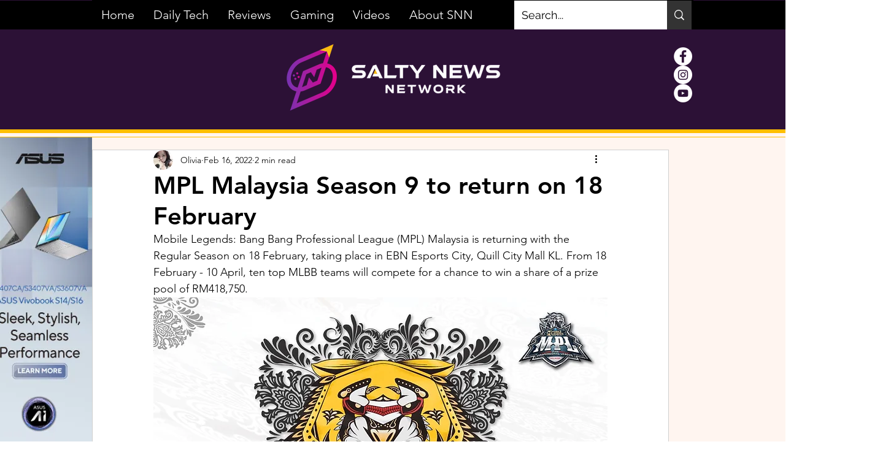

--- FILE ---
content_type: text/html; charset=utf-8
request_url: https://www.google.com/recaptcha/api2/aframe
body_size: 268
content:
<!DOCTYPE HTML><html><head><meta http-equiv="content-type" content="text/html; charset=UTF-8"></head><body><script nonce="IDXMYnILA-7mFMBL7IK7lg">/** Anti-fraud and anti-abuse applications only. See google.com/recaptcha */ try{var clients={'sodar':'https://pagead2.googlesyndication.com/pagead/sodar?'};window.addEventListener("message",function(a){try{if(a.source===window.parent){var b=JSON.parse(a.data);var c=clients[b['id']];if(c){var d=document.createElement('img');d.src=c+b['params']+'&rc='+(localStorage.getItem("rc::a")?sessionStorage.getItem("rc::b"):"");window.document.body.appendChild(d);sessionStorage.setItem("rc::e",parseInt(sessionStorage.getItem("rc::e")||0)+1);localStorage.setItem("rc::h",'1768351556273');}}}catch(b){}});window.parent.postMessage("_grecaptcha_ready", "*");}catch(b){}</script></body></html>